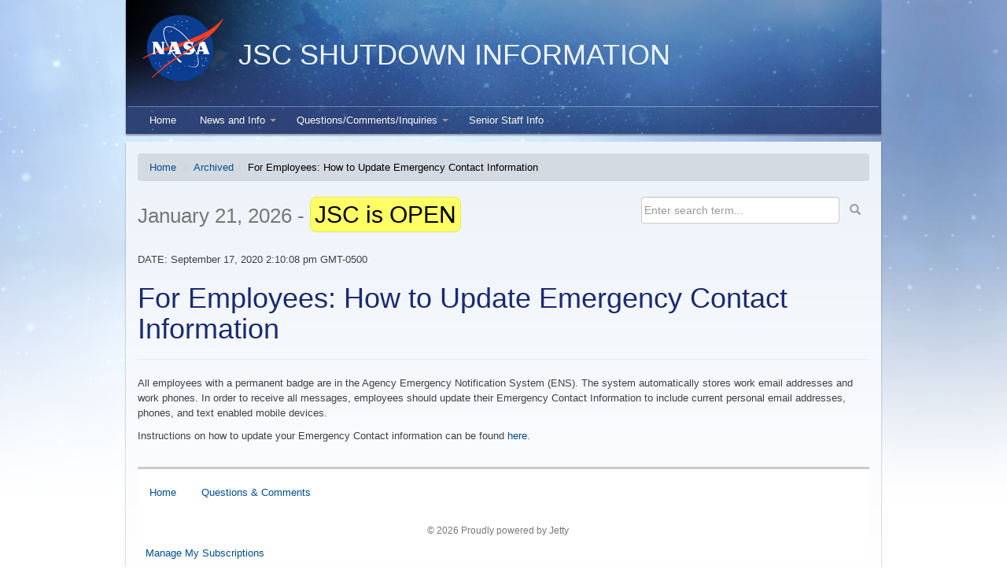

--- FILE ---
content_type: text/html; charset=UTF-8
request_url: https://jscsos.com/for-employees-how-to-update-emergency-contact-information/
body_size: 5227
content:
<!DOCTYPE html>
<html lang="en-US">
<head>
<meta charset="UTF-8">
<meta name="viewport" content="width=device-width, initial-scale=1">
<link rel="profile" href="http://gmpg.org/xfn/11">

<title>For Employees: How to Update Emergency Contact Information &#8211; Johnson Space Center</title>
<meta name='robots' content='max-image-preview:large' />
	<style>img:is([sizes="auto" i], [sizes^="auto," i]) { contain-intrinsic-size: 3000px 1500px }</style>
	<link rel="alternate" type="application/rss+xml" title="Johnson Space Center &raquo; Feed" href="https://jscsos.com/feed/" />
<link rel="alternate" type="application/rss+xml" title="Johnson Space Center &raquo; Comments Feed" href="https://jscsos.com/comments/feed/" />
<script type="text/javascript">
/* <![CDATA[ */
window._wpemojiSettings = {"baseUrl":"https:\/\/s.w.org\/images\/core\/emoji\/16.0.1\/72x72\/","ext":".png","svgUrl":"https:\/\/s.w.org\/images\/core\/emoji\/16.0.1\/svg\/","svgExt":".svg","source":{"concatemoji":"https:\/\/jscsos.com\/wp-includes\/js\/wp-emoji-release.min.js?ver=6.8.3"}};
/*! This file is auto-generated */
!function(s,n){var o,i,e;function c(e){try{var t={supportTests:e,timestamp:(new Date).valueOf()};sessionStorage.setItem(o,JSON.stringify(t))}catch(e){}}function p(e,t,n){e.clearRect(0,0,e.canvas.width,e.canvas.height),e.fillText(t,0,0);var t=new Uint32Array(e.getImageData(0,0,e.canvas.width,e.canvas.height).data),a=(e.clearRect(0,0,e.canvas.width,e.canvas.height),e.fillText(n,0,0),new Uint32Array(e.getImageData(0,0,e.canvas.width,e.canvas.height).data));return t.every(function(e,t){return e===a[t]})}function u(e,t){e.clearRect(0,0,e.canvas.width,e.canvas.height),e.fillText(t,0,0);for(var n=e.getImageData(16,16,1,1),a=0;a<n.data.length;a++)if(0!==n.data[a])return!1;return!0}function f(e,t,n,a){switch(t){case"flag":return n(e,"\ud83c\udff3\ufe0f\u200d\u26a7\ufe0f","\ud83c\udff3\ufe0f\u200b\u26a7\ufe0f")?!1:!n(e,"\ud83c\udde8\ud83c\uddf6","\ud83c\udde8\u200b\ud83c\uddf6")&&!n(e,"\ud83c\udff4\udb40\udc67\udb40\udc62\udb40\udc65\udb40\udc6e\udb40\udc67\udb40\udc7f","\ud83c\udff4\u200b\udb40\udc67\u200b\udb40\udc62\u200b\udb40\udc65\u200b\udb40\udc6e\u200b\udb40\udc67\u200b\udb40\udc7f");case"emoji":return!a(e,"\ud83e\udedf")}return!1}function g(e,t,n,a){var r="undefined"!=typeof WorkerGlobalScope&&self instanceof WorkerGlobalScope?new OffscreenCanvas(300,150):s.createElement("canvas"),o=r.getContext("2d",{willReadFrequently:!0}),i=(o.textBaseline="top",o.font="600 32px Arial",{});return e.forEach(function(e){i[e]=t(o,e,n,a)}),i}function t(e){var t=s.createElement("script");t.src=e,t.defer=!0,s.head.appendChild(t)}"undefined"!=typeof Promise&&(o="wpEmojiSettingsSupports",i=["flag","emoji"],n.supports={everything:!0,everythingExceptFlag:!0},e=new Promise(function(e){s.addEventListener("DOMContentLoaded",e,{once:!0})}),new Promise(function(t){var n=function(){try{var e=JSON.parse(sessionStorage.getItem(o));if("object"==typeof e&&"number"==typeof e.timestamp&&(new Date).valueOf()<e.timestamp+604800&&"object"==typeof e.supportTests)return e.supportTests}catch(e){}return null}();if(!n){if("undefined"!=typeof Worker&&"undefined"!=typeof OffscreenCanvas&&"undefined"!=typeof URL&&URL.createObjectURL&&"undefined"!=typeof Blob)try{var e="postMessage("+g.toString()+"("+[JSON.stringify(i),f.toString(),p.toString(),u.toString()].join(",")+"));",a=new Blob([e],{type:"text/javascript"}),r=new Worker(URL.createObjectURL(a),{name:"wpTestEmojiSupports"});return void(r.onmessage=function(e){c(n=e.data),r.terminate(),t(n)})}catch(e){}c(n=g(i,f,p,u))}t(n)}).then(function(e){for(var t in e)n.supports[t]=e[t],n.supports.everything=n.supports.everything&&n.supports[t],"flag"!==t&&(n.supports.everythingExceptFlag=n.supports.everythingExceptFlag&&n.supports[t]);n.supports.everythingExceptFlag=n.supports.everythingExceptFlag&&!n.supports.flag,n.DOMReady=!1,n.readyCallback=function(){n.DOMReady=!0}}).then(function(){return e}).then(function(){var e;n.supports.everything||(n.readyCallback(),(e=n.source||{}).concatemoji?t(e.concatemoji):e.wpemoji&&e.twemoji&&(t(e.twemoji),t(e.wpemoji)))}))}((window,document),window._wpemojiSettings);
/* ]]> */
</script>
<style id='wp-emoji-styles-inline-css' type='text/css'>

	img.wp-smiley, img.emoji {
		display: inline !important;
		border: none !important;
		box-shadow: none !important;
		height: 1em !important;
		width: 1em !important;
		margin: 0 0.07em !important;
		vertical-align: -0.1em !important;
		background: none !important;
		padding: 0 !important;
	}
</style>
<link rel='stylesheet' id='awsm-ead-public-css' href='https://jscsos.com/content/plugins/embed-any-document/css/embed-public.min.css?ver=2.7.12' type='text/css' media='all' />
<link rel='stylesheet' id='nasa_jsc-bootstrap-css' href='https://jscsos.com/content/themes/nasa_jsc/inc/bootstrap/css/bootstrap.min.css?ver=6.8.3' type='text/css' media='all' />
<link rel='stylesheet' id='nasa_jsc-bootstrap-theme-css' href='https://jscsos.com/content/themes/nasa_jsc/inc/bootstrap/css/bootstrap-theme.min.css?ver=6.8.3' type='text/css' media='all' />
<link rel='stylesheet' id='nasa_jsc-jquery-ui-css' href='https://jscsos.com/content/themes/nasa_jsc/inc/jquery-ui/jquery-ui.css?ver=6.8.3' type='text/css' media='all' />
<link rel='stylesheet' id='nasa_jsc-font-awesome-css' href='https://jscsos.com/content/themes/nasa_jsc/inc/font-awesome/css/font-awesome.min.css?ver=6.8.3' type='text/css' media='all' />
<link rel='stylesheet' id='nasa_jsc-calendar-blue-css' href='https://jscsos.com/content/themes/nasa_jsc/inc/calendar-js/calendar-blue.css?ver=6.8.3' type='text/css' media='all' />
<link rel='stylesheet' id='nasa_jsc-style-css' href='https://jscsos.com/content/themes/nasa_jsc/style.css?ver=6.8.3' type='text/css' media='all' />
<link rel='stylesheet' id='ms-main-css' href='https://jscsos.com/content/plugins/masterslider/public/assets/css/masterslider.main.css?ver=3.7.12' type='text/css' media='all' />
<link rel='stylesheet' id='ms-custom-css' href='https://jscsos.com/content/uploads/sites/2/masterslider/custom.css?ver=1.0' type='text/css' media='all' />
<script type="text/javascript" src="https://jscsos.com/wp-includes/js/jquery/jquery.min.js?ver=3.7.1" id="jquery-core-js"></script>
<script type="text/javascript" src="https://jscsos.com/wp-includes/js/jquery/jquery-migrate.min.js?ver=3.4.1" id="jquery-migrate-js"></script>
<script type="text/javascript" src="https://jscsos.com/content/plugins/jetty-docs/src/public/assets/js/public.js?ver=2.0.50" id="jetty-docs-plugin-script-js"></script>
<link rel="https://api.w.org/" href="https://jscsos.com/wp-json/" /><link rel="alternate" title="JSON" type="application/json" href="https://jscsos.com/wp-json/wp/v2/posts/3084" /><link rel="EditURI" type="application/rsd+xml" title="RSD" href="https://jscsos.com/xmlrpc.php?rsd" />
<meta name="generator" content="WordPress 6.8.3" />
<link rel="canonical" href="https://jscsos.com/for-employees-how-to-update-emergency-contact-information/" />
<link rel='shortlink' href='https://jscsos.com/?p=3084' />
<link rel="alternate" title="oEmbed (JSON)" type="application/json+oembed" href="https://jscsos.com/wp-json/oembed/1.0/embed?url=https%3A%2F%2Fjscsos.com%2Ffor-employees-how-to-update-emergency-contact-information%2F" />
<link rel="alternate" title="oEmbed (XML)" type="text/xml+oembed" href="https://jscsos.com/wp-json/oembed/1.0/embed?url=https%3A%2F%2Fjscsos.com%2Ffor-employees-how-to-update-emergency-contact-information%2F&#038;format=xml" />
<script type="text/javascript">var ajax_url = "https://jscsos.com/dashboard/admin-ajax.php"</script><script>var ms_grabbing_curosr='https://jscsos.com/content/plugins/masterslider/public/assets/css/common/grabbing.cur',ms_grab_curosr='https://jscsos.com/content/plugins/masterslider/public/assets/css/common/grab.cur';</script>
<meta name="generator" content="MasterSlider 3.7.12 - Responsive Touch Image Slider" />
             <style type="text/css">
                             </style>
                <style type="text/css">
        .header-section h1, .navbar-title a {
                color: #ecf2fa;
            }   
        </style>
        	<style type="text/css">
			.site-title a,
		.site-description {
			color: #ecf2fa;
		}
		</style>
	<link rel="icon" href="https://jtti-nasa.s3.us-west-2.amazonaws.com/wp-content/uploads/sites/8/2017/03/22184356/cropped-NASAlogo1-32x32.png" sizes="32x32" />
<link rel="icon" href="https://jtti-nasa.s3.us-west-2.amazonaws.com/wp-content/uploads/sites/8/2017/03/22184356/cropped-NASAlogo1-192x192.png" sizes="192x192" />
<link rel="apple-touch-icon" href="https://jtti-nasa.s3.us-west-2.amazonaws.com/wp-content/uploads/sites/8/2017/03/22184356/cropped-NASAlogo1-180x180.png" />
<meta name="msapplication-TileImage" content="https://jtti-nasa.s3.us-west-2.amazonaws.com/wp-content/uploads/sites/8/2017/03/22184356/cropped-NASAlogo1-270x270.png" />
</head>

<body class="wp-singular post-template-default single single-post postid-3084 single-format-standard wp-theme-nasa_jsc _masterslider _msp_version_3.7.12 externalSite group-blog">
<div id="page" class="site">
	<a class="skip-link screen-reader-text" href="#content">Skip to content</a>
		<header id="masthead" class="site-header" role="banner">
		<div class="header-section container row">
			<div class="">
				<div class="header-section-wrap hidden-xs">
					<div class="header-section-lt ">
						<img class="img-responsive" src="https://jscsos.com/content/themes/nasa_jsc/img/NASA-Logo.png">
					</div>
					<div class="header-section-rt">
						<h1>JSC SHUTDOWN INFORMATION</h1>
					</div>
				</div>
			</div>
			<nav id="site-navigation" class="main-nav navbar navbar-inverse" role="navigation">
				<div class="container no-padding">
					<div class="navbar-header">
						<button type="button" class="navbar-toggle collapsed" data-toggle="collapse" data-target="#primary-nav" aria-expanded="false">
							<span class="sr-only">Menu</span>
							<span class="icon-bar"></span>
							<span class="icon-bar"></span>
							<span class="icon-bar"></span>
						</button>
						<div class="navbar-wrap visible-xs">
							<div class="navbar-logo">
								<a href="https://jscsos.com/"><img src="https://jscsos.com/content/themes/nasa_jsc/img/NASA-Logo.png" align="left" src="" alt="logo" border="0"></a>
							</div>
							<div class="navbar-title">
								<a href="https://jscsos.com/">JSC SHUTDOWN INFORMATION</a>
							</div>
						</div>
					</div>
					<div class="navbar-collapse no-padding collapse" id="primary-nav" aria-expanded="false" style="height: 1px;">
						<div class="menu-primary-container"><ul id="menu-primary" class="menu1 nav navbar-nav nav-with-js">
	<li class="menu-item menu-item-type-custom menu-item-object-custom">
		<a href="/">Home</a>
	</li>

	<li class="menu-item menu-item-type-custom menu-item-object-custom menu-item-has-children">
		<a href="#"data-toggle="dropdown">News and Info</a>
		
		<ul class="sub-menu dropdown-menu">

			<li class="menu-item menu-item-type-taxonomy menu-item-object-category">
				<a href="https://jscsos.com/category/latest-news/">Latest News</a>
			</li>

			<li class="menu-item menu-item-type-post_type menu-item-object-page">
				<a href="https://jscsos.com/search/">Search</a>
			</li>
		</ul>
</li>

	<li class="menu-item menu-item-type-custom menu-item-object-custom menu-item-has-children">
		<a href="#"data-toggle="dropdown">Questions/Comments/Inquiries</a>
		
		<ul class="sub-menu dropdown-menu">

			<li class="menu-item menu-item-type-post_type menu-item-object-page">
				<a href="https://jscsos.com/submit-inquiry/">Submit Inquiry</a>
			</li>
		</ul>
</li>

	<li class="menu-item menu-item-type-post_type menu-item-object-page no-pipe">
		<a href="https://jscsos.com/senior-staff-info/">Senior Staff Info</a>
	</li>
</ul></div>			    </div>
			  </div>
			</nav><!-- #site-navigation -->
		</div>
	</header><!-- #masthead -->

	<div id="content" class="site-content container">
		<ol class="breadcrumb" id="nasa_jsc_breadcrumbs"><li><a href="https://jscsos.com">Home</a> </li> <li><a href="https://jscsos.com/category/archived/">Archived</a></li><li class="active">For Employees: How to Update Emergency Contact Information</li></ol>		<div class="row">
		  <div class="col-md-8 jsc-status">
		  		  			    <h2>January 21, 2026 - <div id="recentUpdatesBar"><p>JSC is OPEN</p></div></h2>
					  </div>
		  <div class="col-md-4 search-wrap">
		    <form class="form-horizontal" role="form" method="get" action="https://jscsos.com/">
		      <div class="form-group">
		        <div class="col-md-10 col-sm-10 col-xs-10">
		          <input type="text" class="form-control" name="s" placeholder="Enter search term...">
		        </div>
		        <div class="col-md-2 col-sm-2 col-xs-2">
		          <button type="submit" class="btn btn-default"><span class="glyphicon glyphicon-search"></span></button>
		        </div>
		      </div>
		    </form>
		  </div>
		</div>

	<div id="primary" class="content-area">
		<main id="main" class="site-main" role="main">

		
<article id="post-3084" class="post-3084 post type-post status-publish format-standard hentry category-archived">
	<header class="page-header">
				<div class="entry-meta">
			<p>DATE: September 17, 2020 2:10:08 pm GMT-0500</p>		</div><!-- .entry-meta -->
		<h1 class="entry-title">For Employees: How to Update Emergency Contact Information</h1>	</header><!-- .entry-header -->

	<div class="entry-content">
		<p>All employees with a permanent badge are in the Agency Emergency Notification System (ENS). The system automatically stores work email addresses and work phones. In order to receive all messages, employees should update their Emergency Contact Information to include current personal email addresses, phones, and text enabled mobile devices.</p>
<p>Instructions on how to update your Emergency Contact information can be found <a href="https://www.hq.nasa.gov/office/ops/nasaonly/ENSinformation.html#update">here.</a></p>
	</div><!-- .entry-content -->

		</main><!-- #main -->
	</div><!-- #primary -->


	<footer id="colophon" class="site-footer container" role="contentinfo">
    <div class="menu-footer-container"><ul id="menu-footer" class="nav nav-pills"><li id="menu-item-140" class="menu-item menu-item-type-custom menu-item-object-custom menu-item-140"><a href="/">Home</a></li>
<li id="menu-item-141" class="menu-item menu-item-type-post_type menu-item-object-page menu-item-141"><a href="https://jscsos.com/submit-inquiry/">Questions &#038; Comments</a></li>
</ul></div>    <a href="http://jettyapp.com" title="Jetty" target="_blank"><p>&copy; 2026 Proudly powered by Jetty</p></a><a href="//jscsos.com/for-employees-how-to-update-emergency-contact-information/?manage-my-subscriptions" style="margin-left: 1rem;">Manage My Subscriptions</a>
	</footer><!-- #colophon -->

  </div><!-- #content -->
</div><!-- #page -->

<script type="speculationrules">
{"prefetch":[{"source":"document","where":{"and":[{"href_matches":"\/*"},{"not":{"href_matches":["\/wp-*.php","\/wp-admin\/*","\/content\/uploads\/sites\/2\/*","\/content\/*","\/content\/plugins\/*","\/content\/themes\/nasa_jsc\/*","\/*\\?(.+)"]}},{"not":{"selector_matches":"a[rel~=\"nofollow\"]"}},{"not":{"selector_matches":".no-prefetch, .no-prefetch a"}}]},"eagerness":"conservative"}]}
</script>
<script type="text/javascript" src="https://jscsos.com/content/plugins/embed-any-document/js/pdfobject.min.js?ver=2.7.12" id="awsm-ead-pdf-object-js"></script>
<script type="text/javascript" id="awsm-ead-public-js-extra">
/* <![CDATA[ */
var eadPublic = [];
/* ]]> */
</script>
<script type="text/javascript" src="https://jscsos.com/content/plugins/embed-any-document/js/embed-public.min.js?ver=2.7.12" id="awsm-ead-public-js"></script>
<script type="text/javascript" src="https://jscsos.com/content/themes/nasa_jsc/inc/bootstrap/js/bootstrap.min.js?ver=3.3.7" id="nasa_jsc-bootstrap-js-js"></script>
<script type="text/javascript" src="https://jscsos.com/content/themes/nasa_jsc/inc/jquery-cycle2/jquery.cycle2.js?ver=2.1.6" id="nasa_jsc-jquery-cycle2-js"></script>
<script type="text/javascript" src="https://jscsos.com/content/themes/nasa_jsc/inc/jquery-cycle2/jquery.cycle2.caption2.js?ver=20130708" id="nasa_jsc-jquery-cycle2-caption2-js"></script>
<script type="text/javascript" src="https://jscsos.com/content/themes/nasa_jsc/inc/jquery-ui/jquery-ui.js?ver=1.1.0" id="nasa_jsc-jquery-ui-js-js"></script>
<script type="text/javascript" src="https://jscsos.com/content/themes/nasa_jsc/js/navigation.js?ver=20151215" id="nasa_jsc-navigation-js"></script>
<script type="text/javascript" src="https://jscsos.com/content/themes/nasa_jsc/js/skip-link-focus-fix.js?ver=20151215" id="nasa_jsc-skip-link-focus-fix-js"></script>
<script type="text/javascript" src="https://jscsos.com/content/themes/nasa_jsc/inc/calendar-js/calendar.js?ver=1.1" id="nasa_jsc-calendar-custom-js"></script>
<script type="text/javascript" src="https://jscsos.com/content/themes/nasa_jsc/inc/calendar-js/calendar-en.js?ver=1.1" id="nasa_jsc-calendar-eng-lang-js"></script>
<script type="text/javascript" src="https://jscsos.com/content/themes/nasa_jsc/inc/calendar-js/calendar-setup.js?ver=1.1" id="nasa_jsc-calendar-custom-setup-js"></script>
<script type="text/javascript" src="https://jscsos.com/content/themes/nasa_jsc/js/script.js?ver=1.1.1" id="nasa_jsc-script-js"></script>
            <script type="text/javascript">
                (function ($) {
                    "use strict";

                    
  (function(i,s,o,g,r,a,m){i['GoogleAnalyticsObject']=r;i[r]=i[r]||function(){
  (i[r].q=i[r].q||[]).push(arguments)},i[r].l=1*new Date();a=s.createElement(o),
  m=s.getElementsByTagName(o)[0];a.async=1;a.src=g;m.parentNode.insertBefore(a,m)
  })(window,document,'script','https://www.google-analytics.com/analytics.js','ga');

  ga('create', 'UA-105308598-1', 'auto');
  ga('send', 'pageview');

                })(jQuery);
             </script>
        
</body>
</html>
